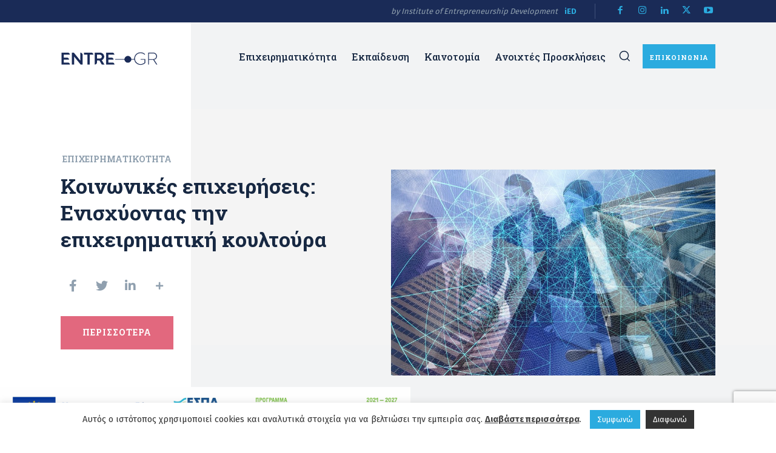

--- FILE ---
content_type: text/html; charset=utf-8
request_url: https://www.google.com/recaptcha/api2/anchor?ar=1&k=6LcND7QUAAAAAAgQALEJ8mmQOE7nfqZua00HGsnM&co=aHR0cHM6Ly9lbnRyZS5ncjo0NDM.&hl=en&v=N67nZn4AqZkNcbeMu4prBgzg&size=invisible&anchor-ms=20000&execute-ms=30000&cb=k1ldh8n0bp3t
body_size: 49145
content:
<!DOCTYPE HTML><html dir="ltr" lang="en"><head><meta http-equiv="Content-Type" content="text/html; charset=UTF-8">
<meta http-equiv="X-UA-Compatible" content="IE=edge">
<title>reCAPTCHA</title>
<style type="text/css">
/* cyrillic-ext */
@font-face {
  font-family: 'Roboto';
  font-style: normal;
  font-weight: 400;
  font-stretch: 100%;
  src: url(//fonts.gstatic.com/s/roboto/v48/KFO7CnqEu92Fr1ME7kSn66aGLdTylUAMa3GUBHMdazTgWw.woff2) format('woff2');
  unicode-range: U+0460-052F, U+1C80-1C8A, U+20B4, U+2DE0-2DFF, U+A640-A69F, U+FE2E-FE2F;
}
/* cyrillic */
@font-face {
  font-family: 'Roboto';
  font-style: normal;
  font-weight: 400;
  font-stretch: 100%;
  src: url(//fonts.gstatic.com/s/roboto/v48/KFO7CnqEu92Fr1ME7kSn66aGLdTylUAMa3iUBHMdazTgWw.woff2) format('woff2');
  unicode-range: U+0301, U+0400-045F, U+0490-0491, U+04B0-04B1, U+2116;
}
/* greek-ext */
@font-face {
  font-family: 'Roboto';
  font-style: normal;
  font-weight: 400;
  font-stretch: 100%;
  src: url(//fonts.gstatic.com/s/roboto/v48/KFO7CnqEu92Fr1ME7kSn66aGLdTylUAMa3CUBHMdazTgWw.woff2) format('woff2');
  unicode-range: U+1F00-1FFF;
}
/* greek */
@font-face {
  font-family: 'Roboto';
  font-style: normal;
  font-weight: 400;
  font-stretch: 100%;
  src: url(//fonts.gstatic.com/s/roboto/v48/KFO7CnqEu92Fr1ME7kSn66aGLdTylUAMa3-UBHMdazTgWw.woff2) format('woff2');
  unicode-range: U+0370-0377, U+037A-037F, U+0384-038A, U+038C, U+038E-03A1, U+03A3-03FF;
}
/* math */
@font-face {
  font-family: 'Roboto';
  font-style: normal;
  font-weight: 400;
  font-stretch: 100%;
  src: url(//fonts.gstatic.com/s/roboto/v48/KFO7CnqEu92Fr1ME7kSn66aGLdTylUAMawCUBHMdazTgWw.woff2) format('woff2');
  unicode-range: U+0302-0303, U+0305, U+0307-0308, U+0310, U+0312, U+0315, U+031A, U+0326-0327, U+032C, U+032F-0330, U+0332-0333, U+0338, U+033A, U+0346, U+034D, U+0391-03A1, U+03A3-03A9, U+03B1-03C9, U+03D1, U+03D5-03D6, U+03F0-03F1, U+03F4-03F5, U+2016-2017, U+2034-2038, U+203C, U+2040, U+2043, U+2047, U+2050, U+2057, U+205F, U+2070-2071, U+2074-208E, U+2090-209C, U+20D0-20DC, U+20E1, U+20E5-20EF, U+2100-2112, U+2114-2115, U+2117-2121, U+2123-214F, U+2190, U+2192, U+2194-21AE, U+21B0-21E5, U+21F1-21F2, U+21F4-2211, U+2213-2214, U+2216-22FF, U+2308-230B, U+2310, U+2319, U+231C-2321, U+2336-237A, U+237C, U+2395, U+239B-23B7, U+23D0, U+23DC-23E1, U+2474-2475, U+25AF, U+25B3, U+25B7, U+25BD, U+25C1, U+25CA, U+25CC, U+25FB, U+266D-266F, U+27C0-27FF, U+2900-2AFF, U+2B0E-2B11, U+2B30-2B4C, U+2BFE, U+3030, U+FF5B, U+FF5D, U+1D400-1D7FF, U+1EE00-1EEFF;
}
/* symbols */
@font-face {
  font-family: 'Roboto';
  font-style: normal;
  font-weight: 400;
  font-stretch: 100%;
  src: url(//fonts.gstatic.com/s/roboto/v48/KFO7CnqEu92Fr1ME7kSn66aGLdTylUAMaxKUBHMdazTgWw.woff2) format('woff2');
  unicode-range: U+0001-000C, U+000E-001F, U+007F-009F, U+20DD-20E0, U+20E2-20E4, U+2150-218F, U+2190, U+2192, U+2194-2199, U+21AF, U+21E6-21F0, U+21F3, U+2218-2219, U+2299, U+22C4-22C6, U+2300-243F, U+2440-244A, U+2460-24FF, U+25A0-27BF, U+2800-28FF, U+2921-2922, U+2981, U+29BF, U+29EB, U+2B00-2BFF, U+4DC0-4DFF, U+FFF9-FFFB, U+10140-1018E, U+10190-1019C, U+101A0, U+101D0-101FD, U+102E0-102FB, U+10E60-10E7E, U+1D2C0-1D2D3, U+1D2E0-1D37F, U+1F000-1F0FF, U+1F100-1F1AD, U+1F1E6-1F1FF, U+1F30D-1F30F, U+1F315, U+1F31C, U+1F31E, U+1F320-1F32C, U+1F336, U+1F378, U+1F37D, U+1F382, U+1F393-1F39F, U+1F3A7-1F3A8, U+1F3AC-1F3AF, U+1F3C2, U+1F3C4-1F3C6, U+1F3CA-1F3CE, U+1F3D4-1F3E0, U+1F3ED, U+1F3F1-1F3F3, U+1F3F5-1F3F7, U+1F408, U+1F415, U+1F41F, U+1F426, U+1F43F, U+1F441-1F442, U+1F444, U+1F446-1F449, U+1F44C-1F44E, U+1F453, U+1F46A, U+1F47D, U+1F4A3, U+1F4B0, U+1F4B3, U+1F4B9, U+1F4BB, U+1F4BF, U+1F4C8-1F4CB, U+1F4D6, U+1F4DA, U+1F4DF, U+1F4E3-1F4E6, U+1F4EA-1F4ED, U+1F4F7, U+1F4F9-1F4FB, U+1F4FD-1F4FE, U+1F503, U+1F507-1F50B, U+1F50D, U+1F512-1F513, U+1F53E-1F54A, U+1F54F-1F5FA, U+1F610, U+1F650-1F67F, U+1F687, U+1F68D, U+1F691, U+1F694, U+1F698, U+1F6AD, U+1F6B2, U+1F6B9-1F6BA, U+1F6BC, U+1F6C6-1F6CF, U+1F6D3-1F6D7, U+1F6E0-1F6EA, U+1F6F0-1F6F3, U+1F6F7-1F6FC, U+1F700-1F7FF, U+1F800-1F80B, U+1F810-1F847, U+1F850-1F859, U+1F860-1F887, U+1F890-1F8AD, U+1F8B0-1F8BB, U+1F8C0-1F8C1, U+1F900-1F90B, U+1F93B, U+1F946, U+1F984, U+1F996, U+1F9E9, U+1FA00-1FA6F, U+1FA70-1FA7C, U+1FA80-1FA89, U+1FA8F-1FAC6, U+1FACE-1FADC, U+1FADF-1FAE9, U+1FAF0-1FAF8, U+1FB00-1FBFF;
}
/* vietnamese */
@font-face {
  font-family: 'Roboto';
  font-style: normal;
  font-weight: 400;
  font-stretch: 100%;
  src: url(//fonts.gstatic.com/s/roboto/v48/KFO7CnqEu92Fr1ME7kSn66aGLdTylUAMa3OUBHMdazTgWw.woff2) format('woff2');
  unicode-range: U+0102-0103, U+0110-0111, U+0128-0129, U+0168-0169, U+01A0-01A1, U+01AF-01B0, U+0300-0301, U+0303-0304, U+0308-0309, U+0323, U+0329, U+1EA0-1EF9, U+20AB;
}
/* latin-ext */
@font-face {
  font-family: 'Roboto';
  font-style: normal;
  font-weight: 400;
  font-stretch: 100%;
  src: url(//fonts.gstatic.com/s/roboto/v48/KFO7CnqEu92Fr1ME7kSn66aGLdTylUAMa3KUBHMdazTgWw.woff2) format('woff2');
  unicode-range: U+0100-02BA, U+02BD-02C5, U+02C7-02CC, U+02CE-02D7, U+02DD-02FF, U+0304, U+0308, U+0329, U+1D00-1DBF, U+1E00-1E9F, U+1EF2-1EFF, U+2020, U+20A0-20AB, U+20AD-20C0, U+2113, U+2C60-2C7F, U+A720-A7FF;
}
/* latin */
@font-face {
  font-family: 'Roboto';
  font-style: normal;
  font-weight: 400;
  font-stretch: 100%;
  src: url(//fonts.gstatic.com/s/roboto/v48/KFO7CnqEu92Fr1ME7kSn66aGLdTylUAMa3yUBHMdazQ.woff2) format('woff2');
  unicode-range: U+0000-00FF, U+0131, U+0152-0153, U+02BB-02BC, U+02C6, U+02DA, U+02DC, U+0304, U+0308, U+0329, U+2000-206F, U+20AC, U+2122, U+2191, U+2193, U+2212, U+2215, U+FEFF, U+FFFD;
}
/* cyrillic-ext */
@font-face {
  font-family: 'Roboto';
  font-style: normal;
  font-weight: 500;
  font-stretch: 100%;
  src: url(//fonts.gstatic.com/s/roboto/v48/KFO7CnqEu92Fr1ME7kSn66aGLdTylUAMa3GUBHMdazTgWw.woff2) format('woff2');
  unicode-range: U+0460-052F, U+1C80-1C8A, U+20B4, U+2DE0-2DFF, U+A640-A69F, U+FE2E-FE2F;
}
/* cyrillic */
@font-face {
  font-family: 'Roboto';
  font-style: normal;
  font-weight: 500;
  font-stretch: 100%;
  src: url(//fonts.gstatic.com/s/roboto/v48/KFO7CnqEu92Fr1ME7kSn66aGLdTylUAMa3iUBHMdazTgWw.woff2) format('woff2');
  unicode-range: U+0301, U+0400-045F, U+0490-0491, U+04B0-04B1, U+2116;
}
/* greek-ext */
@font-face {
  font-family: 'Roboto';
  font-style: normal;
  font-weight: 500;
  font-stretch: 100%;
  src: url(//fonts.gstatic.com/s/roboto/v48/KFO7CnqEu92Fr1ME7kSn66aGLdTylUAMa3CUBHMdazTgWw.woff2) format('woff2');
  unicode-range: U+1F00-1FFF;
}
/* greek */
@font-face {
  font-family: 'Roboto';
  font-style: normal;
  font-weight: 500;
  font-stretch: 100%;
  src: url(//fonts.gstatic.com/s/roboto/v48/KFO7CnqEu92Fr1ME7kSn66aGLdTylUAMa3-UBHMdazTgWw.woff2) format('woff2');
  unicode-range: U+0370-0377, U+037A-037F, U+0384-038A, U+038C, U+038E-03A1, U+03A3-03FF;
}
/* math */
@font-face {
  font-family: 'Roboto';
  font-style: normal;
  font-weight: 500;
  font-stretch: 100%;
  src: url(//fonts.gstatic.com/s/roboto/v48/KFO7CnqEu92Fr1ME7kSn66aGLdTylUAMawCUBHMdazTgWw.woff2) format('woff2');
  unicode-range: U+0302-0303, U+0305, U+0307-0308, U+0310, U+0312, U+0315, U+031A, U+0326-0327, U+032C, U+032F-0330, U+0332-0333, U+0338, U+033A, U+0346, U+034D, U+0391-03A1, U+03A3-03A9, U+03B1-03C9, U+03D1, U+03D5-03D6, U+03F0-03F1, U+03F4-03F5, U+2016-2017, U+2034-2038, U+203C, U+2040, U+2043, U+2047, U+2050, U+2057, U+205F, U+2070-2071, U+2074-208E, U+2090-209C, U+20D0-20DC, U+20E1, U+20E5-20EF, U+2100-2112, U+2114-2115, U+2117-2121, U+2123-214F, U+2190, U+2192, U+2194-21AE, U+21B0-21E5, U+21F1-21F2, U+21F4-2211, U+2213-2214, U+2216-22FF, U+2308-230B, U+2310, U+2319, U+231C-2321, U+2336-237A, U+237C, U+2395, U+239B-23B7, U+23D0, U+23DC-23E1, U+2474-2475, U+25AF, U+25B3, U+25B7, U+25BD, U+25C1, U+25CA, U+25CC, U+25FB, U+266D-266F, U+27C0-27FF, U+2900-2AFF, U+2B0E-2B11, U+2B30-2B4C, U+2BFE, U+3030, U+FF5B, U+FF5D, U+1D400-1D7FF, U+1EE00-1EEFF;
}
/* symbols */
@font-face {
  font-family: 'Roboto';
  font-style: normal;
  font-weight: 500;
  font-stretch: 100%;
  src: url(//fonts.gstatic.com/s/roboto/v48/KFO7CnqEu92Fr1ME7kSn66aGLdTylUAMaxKUBHMdazTgWw.woff2) format('woff2');
  unicode-range: U+0001-000C, U+000E-001F, U+007F-009F, U+20DD-20E0, U+20E2-20E4, U+2150-218F, U+2190, U+2192, U+2194-2199, U+21AF, U+21E6-21F0, U+21F3, U+2218-2219, U+2299, U+22C4-22C6, U+2300-243F, U+2440-244A, U+2460-24FF, U+25A0-27BF, U+2800-28FF, U+2921-2922, U+2981, U+29BF, U+29EB, U+2B00-2BFF, U+4DC0-4DFF, U+FFF9-FFFB, U+10140-1018E, U+10190-1019C, U+101A0, U+101D0-101FD, U+102E0-102FB, U+10E60-10E7E, U+1D2C0-1D2D3, U+1D2E0-1D37F, U+1F000-1F0FF, U+1F100-1F1AD, U+1F1E6-1F1FF, U+1F30D-1F30F, U+1F315, U+1F31C, U+1F31E, U+1F320-1F32C, U+1F336, U+1F378, U+1F37D, U+1F382, U+1F393-1F39F, U+1F3A7-1F3A8, U+1F3AC-1F3AF, U+1F3C2, U+1F3C4-1F3C6, U+1F3CA-1F3CE, U+1F3D4-1F3E0, U+1F3ED, U+1F3F1-1F3F3, U+1F3F5-1F3F7, U+1F408, U+1F415, U+1F41F, U+1F426, U+1F43F, U+1F441-1F442, U+1F444, U+1F446-1F449, U+1F44C-1F44E, U+1F453, U+1F46A, U+1F47D, U+1F4A3, U+1F4B0, U+1F4B3, U+1F4B9, U+1F4BB, U+1F4BF, U+1F4C8-1F4CB, U+1F4D6, U+1F4DA, U+1F4DF, U+1F4E3-1F4E6, U+1F4EA-1F4ED, U+1F4F7, U+1F4F9-1F4FB, U+1F4FD-1F4FE, U+1F503, U+1F507-1F50B, U+1F50D, U+1F512-1F513, U+1F53E-1F54A, U+1F54F-1F5FA, U+1F610, U+1F650-1F67F, U+1F687, U+1F68D, U+1F691, U+1F694, U+1F698, U+1F6AD, U+1F6B2, U+1F6B9-1F6BA, U+1F6BC, U+1F6C6-1F6CF, U+1F6D3-1F6D7, U+1F6E0-1F6EA, U+1F6F0-1F6F3, U+1F6F7-1F6FC, U+1F700-1F7FF, U+1F800-1F80B, U+1F810-1F847, U+1F850-1F859, U+1F860-1F887, U+1F890-1F8AD, U+1F8B0-1F8BB, U+1F8C0-1F8C1, U+1F900-1F90B, U+1F93B, U+1F946, U+1F984, U+1F996, U+1F9E9, U+1FA00-1FA6F, U+1FA70-1FA7C, U+1FA80-1FA89, U+1FA8F-1FAC6, U+1FACE-1FADC, U+1FADF-1FAE9, U+1FAF0-1FAF8, U+1FB00-1FBFF;
}
/* vietnamese */
@font-face {
  font-family: 'Roboto';
  font-style: normal;
  font-weight: 500;
  font-stretch: 100%;
  src: url(//fonts.gstatic.com/s/roboto/v48/KFO7CnqEu92Fr1ME7kSn66aGLdTylUAMa3OUBHMdazTgWw.woff2) format('woff2');
  unicode-range: U+0102-0103, U+0110-0111, U+0128-0129, U+0168-0169, U+01A0-01A1, U+01AF-01B0, U+0300-0301, U+0303-0304, U+0308-0309, U+0323, U+0329, U+1EA0-1EF9, U+20AB;
}
/* latin-ext */
@font-face {
  font-family: 'Roboto';
  font-style: normal;
  font-weight: 500;
  font-stretch: 100%;
  src: url(//fonts.gstatic.com/s/roboto/v48/KFO7CnqEu92Fr1ME7kSn66aGLdTylUAMa3KUBHMdazTgWw.woff2) format('woff2');
  unicode-range: U+0100-02BA, U+02BD-02C5, U+02C7-02CC, U+02CE-02D7, U+02DD-02FF, U+0304, U+0308, U+0329, U+1D00-1DBF, U+1E00-1E9F, U+1EF2-1EFF, U+2020, U+20A0-20AB, U+20AD-20C0, U+2113, U+2C60-2C7F, U+A720-A7FF;
}
/* latin */
@font-face {
  font-family: 'Roboto';
  font-style: normal;
  font-weight: 500;
  font-stretch: 100%;
  src: url(//fonts.gstatic.com/s/roboto/v48/KFO7CnqEu92Fr1ME7kSn66aGLdTylUAMa3yUBHMdazQ.woff2) format('woff2');
  unicode-range: U+0000-00FF, U+0131, U+0152-0153, U+02BB-02BC, U+02C6, U+02DA, U+02DC, U+0304, U+0308, U+0329, U+2000-206F, U+20AC, U+2122, U+2191, U+2193, U+2212, U+2215, U+FEFF, U+FFFD;
}
/* cyrillic-ext */
@font-face {
  font-family: 'Roboto';
  font-style: normal;
  font-weight: 900;
  font-stretch: 100%;
  src: url(//fonts.gstatic.com/s/roboto/v48/KFO7CnqEu92Fr1ME7kSn66aGLdTylUAMa3GUBHMdazTgWw.woff2) format('woff2');
  unicode-range: U+0460-052F, U+1C80-1C8A, U+20B4, U+2DE0-2DFF, U+A640-A69F, U+FE2E-FE2F;
}
/* cyrillic */
@font-face {
  font-family: 'Roboto';
  font-style: normal;
  font-weight: 900;
  font-stretch: 100%;
  src: url(//fonts.gstatic.com/s/roboto/v48/KFO7CnqEu92Fr1ME7kSn66aGLdTylUAMa3iUBHMdazTgWw.woff2) format('woff2');
  unicode-range: U+0301, U+0400-045F, U+0490-0491, U+04B0-04B1, U+2116;
}
/* greek-ext */
@font-face {
  font-family: 'Roboto';
  font-style: normal;
  font-weight: 900;
  font-stretch: 100%;
  src: url(//fonts.gstatic.com/s/roboto/v48/KFO7CnqEu92Fr1ME7kSn66aGLdTylUAMa3CUBHMdazTgWw.woff2) format('woff2');
  unicode-range: U+1F00-1FFF;
}
/* greek */
@font-face {
  font-family: 'Roboto';
  font-style: normal;
  font-weight: 900;
  font-stretch: 100%;
  src: url(//fonts.gstatic.com/s/roboto/v48/KFO7CnqEu92Fr1ME7kSn66aGLdTylUAMa3-UBHMdazTgWw.woff2) format('woff2');
  unicode-range: U+0370-0377, U+037A-037F, U+0384-038A, U+038C, U+038E-03A1, U+03A3-03FF;
}
/* math */
@font-face {
  font-family: 'Roboto';
  font-style: normal;
  font-weight: 900;
  font-stretch: 100%;
  src: url(//fonts.gstatic.com/s/roboto/v48/KFO7CnqEu92Fr1ME7kSn66aGLdTylUAMawCUBHMdazTgWw.woff2) format('woff2');
  unicode-range: U+0302-0303, U+0305, U+0307-0308, U+0310, U+0312, U+0315, U+031A, U+0326-0327, U+032C, U+032F-0330, U+0332-0333, U+0338, U+033A, U+0346, U+034D, U+0391-03A1, U+03A3-03A9, U+03B1-03C9, U+03D1, U+03D5-03D6, U+03F0-03F1, U+03F4-03F5, U+2016-2017, U+2034-2038, U+203C, U+2040, U+2043, U+2047, U+2050, U+2057, U+205F, U+2070-2071, U+2074-208E, U+2090-209C, U+20D0-20DC, U+20E1, U+20E5-20EF, U+2100-2112, U+2114-2115, U+2117-2121, U+2123-214F, U+2190, U+2192, U+2194-21AE, U+21B0-21E5, U+21F1-21F2, U+21F4-2211, U+2213-2214, U+2216-22FF, U+2308-230B, U+2310, U+2319, U+231C-2321, U+2336-237A, U+237C, U+2395, U+239B-23B7, U+23D0, U+23DC-23E1, U+2474-2475, U+25AF, U+25B3, U+25B7, U+25BD, U+25C1, U+25CA, U+25CC, U+25FB, U+266D-266F, U+27C0-27FF, U+2900-2AFF, U+2B0E-2B11, U+2B30-2B4C, U+2BFE, U+3030, U+FF5B, U+FF5D, U+1D400-1D7FF, U+1EE00-1EEFF;
}
/* symbols */
@font-face {
  font-family: 'Roboto';
  font-style: normal;
  font-weight: 900;
  font-stretch: 100%;
  src: url(//fonts.gstatic.com/s/roboto/v48/KFO7CnqEu92Fr1ME7kSn66aGLdTylUAMaxKUBHMdazTgWw.woff2) format('woff2');
  unicode-range: U+0001-000C, U+000E-001F, U+007F-009F, U+20DD-20E0, U+20E2-20E4, U+2150-218F, U+2190, U+2192, U+2194-2199, U+21AF, U+21E6-21F0, U+21F3, U+2218-2219, U+2299, U+22C4-22C6, U+2300-243F, U+2440-244A, U+2460-24FF, U+25A0-27BF, U+2800-28FF, U+2921-2922, U+2981, U+29BF, U+29EB, U+2B00-2BFF, U+4DC0-4DFF, U+FFF9-FFFB, U+10140-1018E, U+10190-1019C, U+101A0, U+101D0-101FD, U+102E0-102FB, U+10E60-10E7E, U+1D2C0-1D2D3, U+1D2E0-1D37F, U+1F000-1F0FF, U+1F100-1F1AD, U+1F1E6-1F1FF, U+1F30D-1F30F, U+1F315, U+1F31C, U+1F31E, U+1F320-1F32C, U+1F336, U+1F378, U+1F37D, U+1F382, U+1F393-1F39F, U+1F3A7-1F3A8, U+1F3AC-1F3AF, U+1F3C2, U+1F3C4-1F3C6, U+1F3CA-1F3CE, U+1F3D4-1F3E0, U+1F3ED, U+1F3F1-1F3F3, U+1F3F5-1F3F7, U+1F408, U+1F415, U+1F41F, U+1F426, U+1F43F, U+1F441-1F442, U+1F444, U+1F446-1F449, U+1F44C-1F44E, U+1F453, U+1F46A, U+1F47D, U+1F4A3, U+1F4B0, U+1F4B3, U+1F4B9, U+1F4BB, U+1F4BF, U+1F4C8-1F4CB, U+1F4D6, U+1F4DA, U+1F4DF, U+1F4E3-1F4E6, U+1F4EA-1F4ED, U+1F4F7, U+1F4F9-1F4FB, U+1F4FD-1F4FE, U+1F503, U+1F507-1F50B, U+1F50D, U+1F512-1F513, U+1F53E-1F54A, U+1F54F-1F5FA, U+1F610, U+1F650-1F67F, U+1F687, U+1F68D, U+1F691, U+1F694, U+1F698, U+1F6AD, U+1F6B2, U+1F6B9-1F6BA, U+1F6BC, U+1F6C6-1F6CF, U+1F6D3-1F6D7, U+1F6E0-1F6EA, U+1F6F0-1F6F3, U+1F6F7-1F6FC, U+1F700-1F7FF, U+1F800-1F80B, U+1F810-1F847, U+1F850-1F859, U+1F860-1F887, U+1F890-1F8AD, U+1F8B0-1F8BB, U+1F8C0-1F8C1, U+1F900-1F90B, U+1F93B, U+1F946, U+1F984, U+1F996, U+1F9E9, U+1FA00-1FA6F, U+1FA70-1FA7C, U+1FA80-1FA89, U+1FA8F-1FAC6, U+1FACE-1FADC, U+1FADF-1FAE9, U+1FAF0-1FAF8, U+1FB00-1FBFF;
}
/* vietnamese */
@font-face {
  font-family: 'Roboto';
  font-style: normal;
  font-weight: 900;
  font-stretch: 100%;
  src: url(//fonts.gstatic.com/s/roboto/v48/KFO7CnqEu92Fr1ME7kSn66aGLdTylUAMa3OUBHMdazTgWw.woff2) format('woff2');
  unicode-range: U+0102-0103, U+0110-0111, U+0128-0129, U+0168-0169, U+01A0-01A1, U+01AF-01B0, U+0300-0301, U+0303-0304, U+0308-0309, U+0323, U+0329, U+1EA0-1EF9, U+20AB;
}
/* latin-ext */
@font-face {
  font-family: 'Roboto';
  font-style: normal;
  font-weight: 900;
  font-stretch: 100%;
  src: url(//fonts.gstatic.com/s/roboto/v48/KFO7CnqEu92Fr1ME7kSn66aGLdTylUAMa3KUBHMdazTgWw.woff2) format('woff2');
  unicode-range: U+0100-02BA, U+02BD-02C5, U+02C7-02CC, U+02CE-02D7, U+02DD-02FF, U+0304, U+0308, U+0329, U+1D00-1DBF, U+1E00-1E9F, U+1EF2-1EFF, U+2020, U+20A0-20AB, U+20AD-20C0, U+2113, U+2C60-2C7F, U+A720-A7FF;
}
/* latin */
@font-face {
  font-family: 'Roboto';
  font-style: normal;
  font-weight: 900;
  font-stretch: 100%;
  src: url(//fonts.gstatic.com/s/roboto/v48/KFO7CnqEu92Fr1ME7kSn66aGLdTylUAMa3yUBHMdazQ.woff2) format('woff2');
  unicode-range: U+0000-00FF, U+0131, U+0152-0153, U+02BB-02BC, U+02C6, U+02DA, U+02DC, U+0304, U+0308, U+0329, U+2000-206F, U+20AC, U+2122, U+2191, U+2193, U+2212, U+2215, U+FEFF, U+FFFD;
}

</style>
<link rel="stylesheet" type="text/css" href="https://www.gstatic.com/recaptcha/releases/N67nZn4AqZkNcbeMu4prBgzg/styles__ltr.css">
<script nonce="4BTk1n9mkXw_L5i34FMGgg" type="text/javascript">window['__recaptcha_api'] = 'https://www.google.com/recaptcha/api2/';</script>
<script type="text/javascript" src="https://www.gstatic.com/recaptcha/releases/N67nZn4AqZkNcbeMu4prBgzg/recaptcha__en.js" nonce="4BTk1n9mkXw_L5i34FMGgg">
      
    </script></head>
<body><div id="rc-anchor-alert" class="rc-anchor-alert"></div>
<input type="hidden" id="recaptcha-token" value="[base64]">
<script type="text/javascript" nonce="4BTk1n9mkXw_L5i34FMGgg">
      recaptcha.anchor.Main.init("[\x22ainput\x22,[\x22bgdata\x22,\x22\x22,\[base64]/[base64]/[base64]/ZyhXLGgpOnEoW04sMjEsbF0sVywwKSxoKSxmYWxzZSxmYWxzZSl9Y2F0Y2goayl7RygzNTgsVyk/[base64]/[base64]/[base64]/[base64]/[base64]/[base64]/[base64]/bmV3IEJbT10oRFswXSk6dz09Mj9uZXcgQltPXShEWzBdLERbMV0pOnc9PTM/bmV3IEJbT10oRFswXSxEWzFdLERbMl0pOnc9PTQ/[base64]/[base64]/[base64]/[base64]/[base64]\\u003d\x22,\[base64]\\u003d\\u003d\x22,\x22wpbDnsK7wpXDksKAwrXClx9uNxzDlMOIfcKmHkl3woJfwq/[base64]/DhcKYw4YhXwpHwoJSEgjCqy7Chy3ChBlYw5ANXsKUwrPDohp5wqF0OUfDlTrCl8KQDVFzw4InVMKhwrg0RMKRw7U4B13CtWDDvBBxwo3DqMKow40iw4d9DhXDrMOTw6/DsxM4woDCkD/[base64]/GcK8OyUjwrsVVcO1w40jQsO1w5l3w6s0CAbDqcO+w7JDG8Kkw7p5U8OJSwbCnVXCqkjCmhrCjhPCgTtrS8O9bcOow6gtORgNJMKkwrjCkAwrU8KCw590DcKNDcOFwp4Swpc9wqQkw4fDt0TClMO9eMKCMMO2Bi/Di8KrwqRdMlbDg35rw6dUw4LDhXEBw6IaUVVOZ3nClyAdP8KTJMKGw4JqQ8Ouw5XCgMOIwqETIwbCl8Kow4rDncKRc8K4CypgLmMEwqoZw7cjw6ViwrzCpQ/CvMKfw5c8wqZ0I8O5Kw3CvSdMwrrCiMOswo3CgQjCp0UQS8KnYMKMAMOJd8KROF/Cngc7Ays+QFzDjhtnwrbCjsOkS8KDw6oAbsOGNsKpNcKnTlhLeyRPPD/DsHI3woRpw6vDi3Fqf8Kew63DpcOBEMKMw4xBIXUXOcOuwqvChBrDsiDClMOmamdRwqouwqJ3ecK6Ti7ChsOzw6DCgSXCg25kw4fDoW3DlSrClzFRwr/DvsOmwrkIw40LecKGFGTCq8KOE8O/wo3Dpx00wp/DrsKhJSkSUMOVJGgcZMOda1DDs8KNw5XDuHVQOykQw5rCjsOKw7Bwwr3Don7CsSZfw5jCvgdEwrYWQjYBcEvCvMKhw4/[base64]/Dp1LCl8OHJsOiAS7CjHZ3QsKaR8KkwonCnVltUMOiwr/CksKOw6XDjgtyw5RFG8KGw7oiBkrDkzULHER9w6w0wo8zPsOcHzhYQMKlfG/[base64]/CmFh/dXXDpT3Cu8KzGMOuShIxw6ELXTnCtGBuwrcAw6XCrcKqHRPCi2/DrMKtc8K/X8OCw4kxd8O4AcKScRXDlzd2B8O0wr3Cq30+w7vDtcOKXsKaUMKdJ1BTw4xpw6Bzw5ZYLyMcWxDCszbDj8OXDSkQw6TCsMOtwrXCiRFUwpFpwojDqiHDrDwAw5jCqcODFMO+G8Krw51PFsK2wpULwq7Cr8KtTCMYe8OtC8K8w5DCkns7w40owpnCsW/Dmk5rVcKiw588wpkqBlvDvcODYWTDoj58YMKBHlzDq2PCk1nCgwpQGMOZKcOvw5vDu8Knw57DvMO/[base64]/DgQdwZcOMwp5gLGvDu8OIFR/DpsKIOwZCW3jClnHCmEIzw7wWdMKfDcO4w7fCiMKkOEjDtMOlwrDDhcK7w4Jjw79cMsKlwr/CssKmw6vDlmLCuMKFCCJ7Y2LDtMObwpAaAQIywq/DklVWbMKKw5U8a8KGYGXCkx/Ch0LDnGcrJRvDicOTwpRNF8O9FB3CgcKyP2J4wqjDlMK+wr7Dqm/DjVxCw6EDUcKFFsOnYRsswq3Cgw3DosObAF/DhEZlwpDDkcKkwqUjIsOPV1bCu8Klb1bCnFFIYsOmC8K9woLDtcKMSMK4HMOzHXQlwrTCvMKEwr3DnMKkGQrDi8OUw7JoCcK7w7bDjMKsw7JrOCDCpMKvJBURWS/DnMOpw63CpMKZaHMGUMOhCsONwrAhwo0zb1fDlcOBwoMKwo7CqW/DnHPDk8KkaMKITTYTJ8OUwq9VwrzDujDDvcOWUsO2cSzDocO8VcKrw5ILfD40HWxQasO1eHLCtsOBQ8Onw4DDn8OOL8O2w5NIwq3DkcKmw6U0w7IrFcOIBgdTw5RvdMOCw6lLwq8xwrjDrcKTwr/CqiLCosKsc8KgOlZBVUkuG8OPZcK+w4xnw4zCvMKAwrLCvMOXw7PCm2kKACskR3Roc14/w7TCtMOaCcOTCWPCskfDjcOxwonDkiDDvMKJwrd/LSHDpgwywq10fsKlwrkawow6OEjDncKGCsOpw7wQQR8DwpXDtcOvOFPCucKhw7TCngrDtsKFW3ctwpEVw6Uya8KQwokBSUbDnzRVw586b8OdUF/[base64]/DtcOcM8Obw6nDrMK4ahc2e8KVw6XDo2tew57DjmDDlcKbBF3DqVNqE086w4LDsXvCkcK7wpLDulNywqkFw6p5wo8eaV3DgivDpMKcw53Dk8KLQsKATns7PSrDj8OOBxPDmwgowq/Cli1/[base64]/CmsO2wqQTVlLCuF12MlnDjcK9S8KfegZhw5YMf8K6dcOJwpzCrcO0DyjDlcKhwpbDgRtvwqTCg8ODHsODTcOCIGPCiMOZVMKAQk4cw7ZMwq7ClsO5AMOfOcOcwrHCsh/CgHkow5PDsDPCrCtEwpTChgBTw7BuBz4Ew5o+wrhMOh/[base64]/DvQfDnFsiFRwfe03DgMKHwpJEUGEgw7DClMKywrDCoCHCqcO0WGMTwp3DsEJ+NsKcwrDCpsOFTMOeJcONwp/[base64]/DoMOUdMOXOcKJwq3CqFwGw49mwpA4KsKvwpFJwp7DvXfDmsKbC2zDsiUWYMOcPHLDhBYQFlhLa8KXwqjCrsOLw7ZSBmXClMKMTR9Uwq5CNUfCnFXCg8KtHcKefMOCH8KnwqjCtVfDv3fCjsOTw4dpw7MnMcO5wrvDtTLCnXXCpE3CvlzClw/CoH/Ch3wVdgTCuzomNhJFasOyOQvDiMKKwonDgMKRw4N6w6Qqw5jDlWPCvkFebMKxGBtsdwPCqMOyCBjCvMOMwrLDuABvDkPDlMKRwrpLScKpwrUrwpsqAMOCaD4lHcOfw5dXWGJEwrY3YcOPwrIvwoA/PsKvWyrDrcOvw50zw7XCiMOUMMK6wplIasKMFAbDuVLDkhvCs1t3w4QzfwxcHhXDnQ4KGMOowpJjw5jCocKMwqnCvQsCLcKJVsO5ZHllE8Ocw44uw7LCmDJIwpAwwoNYwrrCmh1LAg57AsOJwrHCrDbCt8KxwrbChjPChX/DhFk6wp/DgxhxwrnDlDctdMOuFWQ/MsOkAMKNWSTDtcKXTcOOwr7DosOBIi5lw7deNjBuwqZ2w6zCj8KIw7/DrTHDhsKaw7JJUcO+bV/CjsOrQGVzwpbCuEDCgsKVOMKZYndZFRvCocOrw67DlzXCuQnDscOswpACDsOKwpfCvSfCvSoTwptPMcKzw5HClcKBw7nChcONRiLDtcKfGxPCmDkFGsKtw4ErNE5+Djg3w6RRw6YARlUVwp3DnsOxS3DClSRDbMOHUwHDqMKVdMKGwo0xMCbDh8K3Wg/DpMKKHRhracOjScKENMKLwojCvsOPwo0sW8OGA8KXw4AbaRDDpcKgIAHCkHhxwpAIw4J8MWvCh0lcwpoXagTCsSfCs8OBwo04w6RnQ8KRCMKWFcOHdcOGw5DDhcO+w53Co0wDw55kCm1oFSc5H8K4bcKsA8KyUsO5UAUKwrgxwpPChMObBsO/[base64]/CimDDn3BmwpTDosKZTwnClyFyeMOjecKMw7jCiwhkw7FVw4XCnBBkJcOWwrTCqsO3wr/DocKDwrFTIMKfwp4Awo3DqzR+f2ULCMKQwrHDhsOOw4HCvsOONX0meFl9JMK2wrlvwrFwwojDsMOPw5jCgUNYwoVowr7DqMKAw4/CgsK1NRIXwqQ/OTZjwrnDmSJFwqQLwpnDocOuw6NBB1ZrccOow7MmwoE4GW5TI8OYw5gvTW8tay7CizPDpSoFwozCvGfDq8O3BW1rYsKWwr7DmznCoiEdCxbDpcO2wpcwwpt+NcK0w7XDu8KfwrDDj8ObwrbCq8KNGMOHw5HCtQ/CvsKDwrESI8KzG1gpwpHDj8OxwojCpgbDhT5yw7/DvwoTw4F8w6LDmcOGMwnCksOrw4RSwpXCo2AdGTrCsnfCs8KDwqrCuMKdNMKbw75IPMOhw67CqcOcABHCjHHClm4QwrfDjBXDvsKDWCgFAUvClsOAaMOifRrCvjHCucOzwrM6wrnCoSPDlXFVw4nDuGLCshjDjsOKdsK/[base64]/CnzjDnMKkw4gBwohtwrEwT3LDnWgAw7/CjETDg8KOdcK6wo46wozCvcKkZcOiPsKZwrFgXGnClgVVBsKeVcOdKMKmwqk+OWPCgcOAE8Kzw5vCpcO6wpk2Iz59w4DCiMKvCcOww48BWUDDsiDCocOeQ8OcLU0tw5fDh8KGw68kRcO1wpBsKsO2wolvLMKkw6FleMKZexgZwp9jw4/Cv8KiwoPCpsK0e8KIwo/CjgxQw7/CoinCssKca8OscMOfwolAVsKHBMKWw5EpTcO1w6fDi8KPbX8Lw75QEMOCwqdnw4xCwpnCjBXCl3/DusKhwrvCu8OUwqTConzDicKkw5XCnsK0WcOARzVeHnA0BAPClgd6wqHCoSHCv8OzW1ILesK8DRPCpBLDin/DhMO1a8KPTzbCscKqWzLDncO/HsObNnfCtVXCuV7DlDc7a8KfwrVkw73DgsK2w5nDnVbCqEljDQJXanFZU8K0Ih1+w7/Dj8KVFAMYBMOxCQVHwrfCsMO/wrtqw6/DhXLDsCrCgMKFBEXDoEwiQ2R2egtqw4ZXw5TCpibDusObwqnCrQw/[base64]/DgyjCujhwwqnClMKQw7/Dgx8MFktuwpVQSMKRwrkqwp3DgjDDqCPDhEoDchfCvMKHw6bDlMODcyjDvlLCmEPDpwLCj8KQSsK/BsOZwohLT8Kkw6tlN8KVwqU1d8OLw4Z1c1Z7d3rCmsOUPzPDky/DhnjDuDzCo3lzEcOXfCwOwp7CuMKiwpQ9woRwP8KhWRXDm33CjcKIw7owQ0XDvMOowooTVMOvwojDrsOjTsOIwrbCnxMuwrXDhVpdLcO0wpPCu8OlPMKSDMOIw4kEW8KYw5NZZMOEwrnDjX/CscKPNhzCkMKXQsOYE8O8w57DoMOrYiHDqcOPwprCrMOQXMKawq/[base64]/DnTpgwpnCisKnw5YIw7PDg8KxUsOUcnDDn2nCnsOow6XCs0Iywo/Dk8OTwqfDujYBwoV6w5ETc8KGDMK/woDDkUlFw60wwrbDiBUAwq7DqMKnXgPDisOQGcOhC0YVJXXCiyV8w6LDjsOfUcOLwoDCi8ONBCAgw5hNwpE9XMOVO8KmNCQkBsKCVkNowoI+EMO0wp/[base64]/JsKBw6XCriLDuMOWw53Dp1geGiBIw4jDnMKNNMOdPcKgw4YbwrvCisKtVMOjwrE7wqvDnxMRABggw5zCr3p2IcO7w65Rwq3DgsOwNwBEccOzP3TCnGzDisOBMMKLAR/DusOxwr3DgxjCtcKkVRgkwqtDTQTCq0AewqVeNsKewo5SJMO7RzTCtmdAwoISw6vDnT1lwoBeBMOEVFfCmwrCvXZ3G0JLwppWwp/ClWpMwopfw751WynCmcKMHMOUwprCtU82RiRtFjzDiMO7w57DssK3wrZ/ScO5Mk9wwp/DjBdOw6bDocK+SSHDusKswooRHV3CjT5qw641w4DCkAk2F8OSPUkvw6lfAcKdwqtfw59LW8Obd8Obw619PhbDpETCh8K6KcKDJsKeM8KVworClcKpwpxhw7DDvVoCw6jDghPDqzZDw7QJKcK+KBrCq8K/wrDDrMO3ZcKtcsOPO1A4w5Fmwrk6PMOow4HDk03Dnz1VFsKIOsKbworCvMK2wpjChMOqwprClsKnVsOLBCwABcKHfUXDp8ONw7EOWRYwBHfCgMKUw5/DgHdtw41fw44uYBnDn8OLworDncKawrpPLcKAwqvDjG3CpsKMGjU9w4TDp25YIMOzw64jw7gySMK1WAlSHXtmw4NrwrzCmAMsw5jCvcOCBjrDl8O9w6vDgMO8w53DosK9w5d/w4VEw7jDvXpmwqvDh1lHw73DlcO/wpNiw5/ChxEjwq/CnT/Cm8KVw5BVw4sHX8O+AzB5wq3DhQrCqC/DsULDp2nCpsKZJVtzwoE/w6nCrDPCr8Oww7EswpxwEMO6wp/DvMKWwrLCrRIcwoPDp8OdLygjwq/CiChcRkJSw4jCsUlIFjfCmHvClDbDmsK/wqHDk0bCsmbDgMOGNV91wrjDtcKzwrbDnMOUV8OBwq42FTTDsyYowqDDlFAye8KaV8KndB/CuMK7CMOgVMKTwqxpw7rCn2/Ch8KjVsOvY8OEwq4GH8Ohwqp/wqXDhMOiUVMlNcKGw5JtVMKdLT/DrMOtwowOPsO/w6TDnwbClhphwqJxwqckRsKoYsKiAyfDo11aW8KqwrTDgcK/w6jCo8Kdw7vCmHbCiW7CucOhwqzCosKBw7PDgxXDm8KGN8KaaWHDn8ONwofDqcOhw5vDmMODw7cjbMKVwpFfTgYkwoQXwqxHJcKSwovDkWvDjsKiw4bCvcO/O3xwwqIzwr7CksKtwo8VNcKNHkLDgcOUwqbCsMKFwpDDkzvCgwfCvsKAw6nDqsOPwo4gwoBoBcO7wqYnwrdLFMO5wrkLccKQw5lpVsKZw69Gw5lpw5PCvADDqQjCkzPCscOtFcK/w4pbwpjCqcKnLMOSHGNWIcOsAggsSMK5HcOPGMKvOMO2wrbCtE3Cg8KtwofDmwrDhXgBcD/DlQkYw5o3w6AlwofDlATDihPDpcOIMMOpwqxswpHDscK7w7/DrktHSMKbZsKgwrTCksKhPRNGFl3Ck142wojDpkFqw7rDo2DCrVFNw7MWEQbCs8OMwoUiw5fDqkxrOsK6HMONMMOldicEM8K6eMObw4pvUCPDjGXCk8OfRnMbOgJGwpkCJsKcw5tCw4HCl292w5DDliHDgMOrw4nDry/DuT/DrhtUwrTDozgsb8OZP3jDlSfCtcKlw7ADOQ1Ww4UtLcOtYsKzHjkNCxLDg1vCrsKCW8O5MsOYB3jCkcKaScKZQnvCiS3Cu8K+M8OYwoTDhmQoDB8hwr/DnsKkw5LDm8OPw5bCgsKIWCRww4fDu3DDkMOPwpUuSE/CqcOiZhhPwr7DlMKCw4ADw5/[base64]/DoMOzw7wewpQkw6YTZ8KRTAV1wpDCl8OAw7XCkcOmwoXDrG3Chl3DnsOtwp1uwojCncK3CsKqwopTQMOGw6bClgIhHcO9wqA8wqkCwpjDs8KpwpBuCMKRacK2wpzDpxzClWrCikd/QT4xGnDCusOMHcO1A29NLG3DiSxmPigew6EZdlbDrzMpGBvDrAl1wp98wqpzOcOuS8OXwovDhcOZXsK/w4k9GXUEXcKVw6TDu8OswqwewpRlwo7Cs8KiGsOKw4cJYcKewrFdw6jCqsOHwo1ZI8KaDcOTRMO9wphxw6tpw41xwrTCjm83w4XCpcKPw5dDM8K0AAvCqsK0c3/Cix7DscODwpvDoAVww7HCg8O5Z8OsRsO4wpU2SVNew63DkcOxwpZKNFXDscKywpnCpX1sw47CtsO1Cw3DssO1VD/Cs8ONaSPCo1FAwrPDtgTCmnBOw704Q8K5GB5cw5/CssOSw5bDvsKMwrbDmEpkbMOdw7PDqsOABWRMwoXCt0ZUwprDk2FfwoTCgcO4FT/[base64]/aSDCqm4eXCk8wqdSc8OtegwGeijDicOAw5guw6Zgw5fDvyTDg2LDoMKbwrfCq8K7wqBwDMO+fsKpKkBTE8K/w4HCmxRXL3rDtcKZHXnCqsKUwrMIw4DCsjPCr1nCuhTCs3XCgcOAZ8KGUsO3PcOLKMKTSFgRw4Mxwo1QX8OqHcKNHyIYw4/CmMK5wqPDvTdtw6cZw4nCvMK1wqwIasO1w4XDpRjCkF7DlcKhw6p2R8K0wqYOw5TDl8KZwpbCh1DCvDIMJcO1wrJAfMKXP8KUTgRMR0N+w4zDm8KcTkwTZMOgwrpTwo4/w5UdFTFLGwIOAcKXecOIwrbDocKzwrrCnV7DkcOIMMKcB8K/P8Ktw6HDhMKcw57CgjDCixM+MFJIdnTDlMObZ8O9NsKRAsKywpAgAlJeWEvChxvDr35cwpnDhFw9dMKDwpnDs8KrwqRDw7BFwqHDj8K6wpTCmsOhMcK+wpXDtsOuwq0ZShnCi8Osw5HDvMOabkjDpsOHwr3DvMK/IADDjzcOwoxtF8KMwrfCgiJow4MNXsOnV1wYR1FIwrvDlAYLL8ONUMKxDUIbWUNlNcOMw67CrcKzV8KDICBFMX/CvgQUcz/Cg8Kmwo3Do2zDr3/DuMO6wofCrQDDqzLCp8OTOcKfEsKlwojChsOKP8KsZMO+wp/CvwnChAPCsQEww4bCucK1Kix9wo/[base64]/Dt2fDj2BaYsKcYXd/N3wifcKlB8OEw4PCrgnCjMKnw55hwrfCgTLDtsOIBMKTJcKKdWlGSzsdwqEOMWfCrsK8D01pw4HCsE9Nf8ObR2PDsAHDtGslBsOHHyjDgsKXwr3CnHIIw5fDggQvOsOMJH8eX1LDvsKzwrlVXQ/[base64]/DisOeJsOMBcKwwp8wPcOnw47DrsO0XTFfw7PCgy9lSBVkw4XCn8OSOcKwKAvCqghgwpp9ZW/Ci8O7w4EVeD9aEsOZwpQVSMKmLcKEwr02w5pbVgHCqgkFw53DscOqbVo/wqUhwpEfF8KMw73Cny7Cl8Oxd8O7woLChDJcFTTDgsOAwo/[base64]/YTQqbsKNCzrDmxPDlnnCisK3DcKBwoLDssKhS3/CnsO6w5VnJcK9w7XDvmLCgsKSbH7Dr2nCsSHCqUrDkcONwqsNwqzComnDhB0gw6kHw7JydsKPQsOEwq0uw7krw6zDjU/DrzINw5vDu3rCjFbDqGgZwprCoMOlw6RVZV7Coy7Ch8Kdw5gXwonCosKgwrTCsxvCp8OgwpbCscO0w5QHVS7Cs3rCuyUaPB/Dqk4jwo4Pw4/[base64]/[base64]/ciDCrDc8JGXDpDbCusOQwrzDu8OtDmzCqAo8wqLDmxU6woLCvsKNwqxGwr7DlDNSVTrDkMOiw6VfEcOZwrDDol7DoMO6fhvCqFdFwrjCtcKdwocEwpwGE8OFFEd3bsKKwqkhZsOHRMORwo/CjcOJw7/Dlj9JJsKPQcKieBvCr3plwp4MwqwFTcKswqfCqDXDtT9aFMOwU8Kjw7pIEXQ1X3sIb8OHwqTDih7DvMKWwr/Cui49ByUfRzZNwqYVwp3DtSpxwqDDnkvDtVfDqcKaD8OQEMORwpNPOn/DosKVeQvDhsOgwoDCjxvDp0I+wpbCjhEIwqDDkhLDt8OIw6xEw43Cl8OewpUZwq4OwqsIwrYNI8OpE8OQIRLDj8OnOwUFb8KvwpUcw4/DvTjClRZKwrzCkcOzwqk6XMK7MSbDg8OvbMKBQCbDunLDgMK5aSNFJDDDvsOJZULDhcOqwrfDnBfCjkHDgMKBwoZxKyZRC8OGf3J9w5kmw7dmWsKPw49vVX3DhsO/w5/DscK5fsObwoFqWDnCp2rCt8KbYsOzw7rDo8KAwrzChcOjwrXDrlpqwpBcXW7ChBdyRGjDnBjDqMKgw6LDg1EUwrpew40bwqA/[base64]/[base64]/ClMKOw65qwrB9AVtZDkXCvALCoHzDoF/ChsKjQMOVSMKgOU/DmcKJeybDhlFlUwDCosKMN8Krwp1JKQ4EdsOiMMKVwroxCcKUw5XDgBUPOg3Dr0BNw7RPwrfCgQ/[base64]/[base64]/Cl8OracKaGsOtfmdYwqPDsy19worCqDQNZcOIw5MQH3kywqTDnMOPK8KPAxIhcHPDr8KWw5hmw4HDhjTCoFjCmB7DvmF1woLDsMOew58XC8Ouw4vChsKcw6kSXMOuwovCusKjc8OPZsK8w5h9GilgwqrDlFrDvsOaQMODw6IewrZcJMOELcKfwqhkwpszaA/DvBsuw4jCiV0Bw5AuBwvCgMK7w47CvEHCiDp4YMOkW3jCpMOCwrvCi8O5wprCt0IfO8KWw5godS7CosOOwpg0DBctw43CksKAF8OFw6Raaw7CjsKCwrsdw4AWU8Kew7/[base64]/dxvDh2oeZMKcwpTCvMOJwogfZVPDmj/Dv8OFV3zDuRBNGcOXPl7CnMORWcOvQsKowoJ9YsOAw6XDvsKNw4LDqDhpFiXDlx8Zw5Blw7c9YMKfw6fCosKFw6Qiw7nCmiYHwpjCrsKlwrPDl3AgwqJkwrNAM8Kkw4/CjgDCiGzCi8OdRMKLw4HDqMO/E8O/wrXCh8O1wp84w6RqV1XDusKMEz9Dwr/[base64]/Dk8O+ZCApEA/[base64]/Dr8OGOWdQwq82w7DDtSlsw4rCu1hcTVLCrCAGPsKxw7/DmVlFKcOZaBE/FcO8OyQPw5LCvcKHJxPDvsO1wqfDsQ8OwrLDgsOsw4kVw7TCpsKHNcOIC3lxwovDqi7Dh11qwpnCkQ55wqXDvsKdcUozHsORCz9hdnDDgcKBccKDwrLDgMKmf1A/wqFCAcKMTcOOI8OnPMONOsOiwqPDsMOYLHnChxQ4w6LCjsKuaMKew619w4TDrsOXIz50YsOSw5nCucO7ZRY8esKuwo1lwpDDo23CiMOKwp1ZEcKrZsO7AcKLwq3CvsO3djFewo4cw4EAwqPCon/CsMKhKMONw4vDlCIFwoFFwq1hwohWwoLCv0zCv0nCv2wNw6HCo8ONwoHDrl7Ct8Obw5rDgFfDlz7CgT/[base64]/DnDARcTlLQz9vb2Nkw7rCm2huBMOgYsKKBSQRbsKaw7jCmxdwdmDCoyxET1EZFmHDjCLDkBbCpC/Cl8KfD8OoYcK7CcKlF8O+YlwKPzlEfcKePnkYw6jCvcOATsKhwqtSw5s4w5XDhsOEwo4cwpDDo3rCssKvMMKlwrokJhApJzrDvBYPAxzDtC3Cu2skwrkXw4/CgxE8aMKGOsOdUcOlw4XDpXJQBV3CgMOBwoc3w6QJwo/[base64]/DtTZiwoIkwr5dw4pbFkbCgSAuw4XCtMKxYsOBHmLCncK/woBtw7LDoRl9wppQByXCnFvCnz5SwqEewrlew4FVQCXCjcOvw5NnEzdIWQkYbFk2cMKVQV8Kw4UOwqjCr8OVwqtKJkFkw7AxAigowr3DicOofXLCrlZnMcKFSHduJcOEw5rDnMOxwqQZOsK7WlswMsK0JcKewrhsDcKDYz3DucKgwp/Dj8O4HMOWSTPCmsKNw4nCoiHDp8KmwqB3w74Kw5zDnMK/w6lNKwwzQcKdw74cw63Dji8MwqAqb8Oww7ggwoAhD8OWecKtw4bDmMK2YMKXwqIhw6XDosKFGhgKLcKZIyrCt8Ocwqxlw4xpwowBw7TDisOgfsONw7zClMK1wpUdMn/Dk8KhwpfCrcOWOCJCw4nCtMKhSlTCvsOPw5vDuMOvw67DtcOrw6UowpjCuMKMbMO5P8OXGhDDj37CicKmYA7Cl8OQwobDqsOnE30CNHwjw5hLwrp7w7VJwot3GU3CkmjDrT3CmkMbW8OMMng+wpcwwrDDnS7Dt8OXwq9jV8KETyTCgkPCmcKeXgjCgG/ClyYzScO3ZXwjXVHDlcOaw4ciwqMsUcOCw53ClkTDn8Obw59yw7nCvGXCpjIzdE/Cl18IYsK8O8KlBcOpcsOtHsOCS3zDmcKpPsOpwoHCjMK9P8Oyw7ZvCFDChHLDjiDCmcOFw7F1AU7CgWjCiVt1wplEw7Rbw4tAYHFww6kAM8O9w7t2woZVP3XCv8OMwqjDhcOXw6Y+bxrDhSxuRsO3SMO4wohQwqTCk8OzDcOzw7HCsmbDuR/[base64]/DqWthw6rDusOTw4vDkU/[base64]/w67Dn8KRw6FER2HCgsOew69cAsOgVW7Cs8ObHxzCoic6dsOSMmDDrRoeCsKnSsK9XcOwWUsMAhQcw7TCjnkkwphOJ8O/wpvDisO3w6pOw7RhwrbCuMOYesOIw4JtWT/DosO0AMOGwr46w6s3w4LDhsOrwoEzwrTDqcKOw6Jhw4LDkcK/wo/CqMKmw7VGHGfDlcOEW8OHwpHDqmFGwqDDpVd4w4Ehw5wvIsKvw6pAw7N1wq7CtRFfw5XCtMOfcGHCgRcJKDALw7EOPcKjRhIpw6hqw53DhcOsAsKdRsO1Rx/DhsK1aSnCisKzOG8VGcOlw7DDnirDlGMUOMKUMkzCs8KxXhUTY8Kdw6TDgMOCPWVhwoDDhTXDtMK3wrzDnsOQw7w/wpDCuDg4w55QwoNiw6Fieg7CgcKmwqEWwp1XGAUqw7MbEcOvw7rDigd6AsOIW8K/KMK9w63DtcO4AsOsMMO2wpXDuRnDoUzCiGLCmcKSwpjChMK0EVrDtnpAfcOYwqvCg3JifgNjdl1EJcOcwqBXMDIuKGhaw7Uew5M9wrVYN8KKw5kwKMOuwq45wrvDrsOEAnspPQHCqg0fw7rClMKiBWddwoJPBsO6w6bCmwfDrQsiw7YfMsOGRcOXODLCvgfDiMK9w4/DkMKhREI4QlwDw5USw5B4w63DoMOTelbCocK4w5lPGQUkw5Zww47Ct8O/w5gORMOywpDDhGPCgQwYe8OIwrB6EsO9Wk3DhcObwqlzwr3DjsK8QAXDrMOjwrMsw7wBw5/CtSgzO8K9FDpKQ1rCvMK2LwEOw4DDgsKiHsOiw5/DqBY2BMKQS8Obw6PCnl4HQGrCqxVTQsKAOsKyw791LQfClsOOSTgrcTB3ZB55CMOnFTLDhy3Dkn8rwoXDrGgvw6dywqnDlzjDrikgV1zDpMKtQELDjCoIw5PDt2HCjMKZcMOgOwhZw6HDlFPCtlR5wpvCncKIDcKWOsKQwpHDqcOKJVRPGx/CsMOPImjDrMKPB8OZcMKMEH7DumR2w5HDrjHCtgDDnDUcwqXDlcKjwpHDnEt7QMOYw5EALQdfwrRXw78JLMOYw7slwq9SLW9TwrtrQsKYw7LDssOcw4AsBcOIw5/DisOYwpIJSjjDqcKLbsKCZhfDh3w2w7LDhBfChSRkw43ChcKoAMKvBAPCicK8woAbLMOXw43DmC44wqE/AMOJHMOJw5DCg8OrD8KFwokDCcOGPcOlGGx0wq3DrAvDognDnTXCmWXDqCB+XGwrdHZYwr/DicORwrUndMK9UcKKw7bDlETCv8KHwrQ4HsK/IGd8w50Bw5UGNsOQFSwmw4gaFMKpUMOPUgnDn0V+TcKwd2jDsC5pKcOvSsK1wqBOMsOYUcO5YsOlw6I1TixUdzfCjGXCixPCk1hySXPDh8KpwrnDkcOzEjPCpBTCvcOQw6zDqgDDgcO7wolxZyfCnk9SaF/[base64]/W3HDrxTDlRnCiTPCkcKPwqoCbcKWOsOgG8KJYMOOwp3Ck8OIw4sbw50mw5tIaD7Djk7Ch8OUPsKDw7hXw5/[base64]/dXXDgMOKw65rc8OlUgFdw7/[base64]/[base64]/THbCr8K3Z8KJwoVBw73ChwMKwoRiw7jCtcKlYVtgezcEwp3DsyjCuXzDrg/DosOUWcKdw6HDtmjDvsK0XQ7DuSFtw4QfTcKnwr/DscKcFsOUwofCvsKjJ13CsGfCtjXCl3XDoiEFw5s6a8OVasKHw7IZUcK0woPCp8KHw5A3VU3DnsO3SE9hC8OSZMOfayTCm3HCg8OXw74fOEDCmS5jwoYcScKzdURSwpbCr8OMd8K6wrnCkANKCcKpVHAbe8Ouaj3Dh8OGM3TDj8OWwppAb8KAw6XDuMO2YXoKYj/Dt3wdXsK1Uh/Cm8ORwp/CqMOAF8Kqw4BlfcK2ScOfeW8MPhLDmSRiw60BwrLDiMORD8OwYcO5W2Z4XhTCpjwtwozCpi3DkQRadWkmw4tnfsKTw49RcyDClMO2ScKVYcOhGsKganhqYi7Cv2DCv8OEcsKKccO3w7fCnzPClcKVYhENKGbCpMKmYyQnFEg+AMK8w4fDrxHCkn/DqTgpw40Ewr/DnSXCqCRaYsKuw77CrXbCocKHbgPCozszwrDDrsKAw5Y7woE2BsK+woXDs8KsBk9ZNQPCgAhKwpQxw4RzJ8K/w7XDr8OIw7cOw5IEfwwFFBfCpMKdGDTDhMOITsKaXRfCgMOPw4nDtsO2KsOBwoA0cggbw7fDpcOvRxfCg8O9w57Cq8OQwoAVFcOIOhl2YR4uPMOLd8KVN8KKWyHDtSHDjcOKw5hsQw/DmMOdwoTDkQJ9C8OrwrV6w7ZUwrc5wqLCi2cufSLClGjDnMOGZ8OewoJrwobDiMO/wpLDt8O9AWR2Zn/DjwgdwrbCuDcAJsKmOcO0w6TChMOkw6LChMKOw6QoVMOvwrDCm8KwQMO7w6whcsKhw4TCuMOVFsK/Sg7CmzfDkcO0w5RmWl8jU8KgwoHCiMKRwp8Ow6Ftw7NwwoZWwoQNw7JyBsKgLWkxwrHCgMOnwovCu8KCRyM9w5fCtMOZw6BbdynClMKHwpEhR8KxWCdQCsKqeSJ0w6phNMOoKgpSYcKtwptAP8KcQRfCl1chw6VbwrnDq8O8w5rCq2bCq8OFAMOiw6DCncK/[base64]/wqx9wqwBw7TCssKWwqXDom7Cnn9tw6hWEsOFQzbDvsOiM8OMNAnDmVs9w7DCkHnCjMOCw7nCrH8cAgTCkcKzw59xUMORwo9mwofDsGHCgzZQwpkAwqANw7PDuQ5yw4A2GcK2ZR9OXC7DsMOGfF7CosOjwpQwwrh/w57DtsO4w6gdLsKJw4sMJBXDpcKXwrUDwqESLMOIwr9PcMO8woPCoHDDhFXCqsOYwq1FeG8sw7l7R8KfVF4Dw5sySMKqwpTCgG5hFcKuTcK1ZMKDKsOzdATDgULDhsKpJcO+F0VUwoN2OBnCvsKPwqAoD8KQCMKDwo/DtQfCjkzCqDoGVcKDFMKAw57DpyXDiHlJX3rClxo8w6BKw6w/w6bCtGbDncOAK2PDhcO2wrICMMKqwqrDtkrChMKewp0hw49DHcKOJMODF8KRTsKbPMOhXWbCuk7Cg8ORw4XDpy3DtiE/w6BUM3bCscKHw4jDk8OGd2PDmhfDrcKow4bDvyxyH8K+w451w57DlHnDscOVwqQWwpMcdH/Cvi4qUjHDpsOQT8OpAMKnwpvDkxo1VMO5woAqw4bCvVE5ZcOIwokMwpHDu8KSw7FBwps2YQxTw64rNADCm8K/wo00w7HDp0MtwrwAEAcOWkbDvU9iwqLDsMK1a8KHLsOGeSzCn8KRw7XDhcK1w6wbwq5/HTPCkjbDoztiwqzCjjR7IkDDmABleyQuwpbDgMK/w7Nuw5fCisO2KsO/[base64]/MsKZa8Ohw7FOAD0uw7l6wrtmUScRAnfCqMK8LWTDlcKhw4LCqxzCpcK8wq3DqkoOdxJ0w5DDt8OqTkImw6EYAiYdWxDDnDR/wovCqMOnQ2clYjAqw6jCnyPCmjLCpcKDw7XDmCJEw5VCw7c3CsOJw6vDsnw2wr8JCklZw5sODcOmJBvDnV5kw5QPw6TDjUxkCk5SwpwdU8KNNXgANsK1XcOuHVdywr7Do8KJwpFeGkfCsSTCk2zDpwR4PBfDsz7Cr8K/[base64]/CjcKQw55QA8KOw51owrLCoCrDiMOaeA7CkXZ0ZAbCisOhZsOxw6VVw5jCi8O/[base64]/CgMKPw7J0w6XDvnrDmXIpGQLDo8K5Olk1wpc0w7JRYxDCnTHCoMONwr0Aw5nDmR8lwq8qw59FJFPDnMKdw5oaw5pLwqx3w7l3w75YwqkiSAkVwpHChzDCrsOewofDoUsQOMKow5PDoMK1P0wPCDLCksK/[base64]/CmC0pYcOqwrN9wq7CscKCHn0Mw5vDvhxBwqzDnTolOVXCnW/DvsOGZG5+w4/CocOdw5Umw7PDtU3CoEjCiWLDslInOATCq8KWw7ZJD8KADjx6w5g4w5UIwovDmg4IHMOswo/[base64]/DgFoPM3PCnMO6wqIYQDzCoEzCpH3DpDUaw65Vw5rDqsKBwonCrsKMw7rDv0/CmMKvAEnDuMO/I8K9w5QEFsKLSsOsw6AEw5cICzLDmwzDqnEpZsKOA0XCtxHDoW8OXiBLw444w6Jbwpssw53Do0rDl8KVw6w0fcKPK3/[base64]/CshzDvhTCnh8wasOvQG3DpRxTOcKow7s+w4tdQMK0Xm8mw5TCuWZjaVlAw5XDssK7eDnDk8OIw5vCicOkwolADhxDw4/CkcKSw5UDOcKdwr/CtMKDdsO1wq/CncKowqjDr1MKMMOhw4RDw4MNJcK5wr3CscKwHRTDgsOXWCvCrsKXIgHDmMKOwpHCpCvDiQfChMKSwqBPw6HCnMOtd2bDn2rDr3/DgsOSwo7DkgrDj0wIw6FnIMOVd8OHw4vDthHDtxjDqBjDlRZ/GwY8wooFwonCuQw3XMOPIsOXwo9vRzIRwqABK1rCgTXCpsOMw4rDoMOOwqwGwqxcw6x9SMKdwpAjwqbDjMKDw781wqjCs8KVQMOnLsOgAMOkPygmwqsSw7R5JsOUwrwjXFrDr8K4JsKwWgvCncO5wqTDiCTCqMKTw7gUwo05wpw0w7vCois/OcK5Vxp0EMKRwqF8JTpYwq7DmgzCmCB5w57DglXDkUrCuQl1w4w/w7LDmz8IMF7DkXPDgsKkw7J4wqFKHMKywpfDknPDucOKwqx1w5DDkcODw4nCkCzDnsKTw7sGacOacCHCj8O6w5x1Sm9ww64pZsOdwqfDu1HDhcOTw6XCkDrCpsOQdVbDiUDCuzvDsT41JcOTQcK7fMKWfMK5w5xmZsK1SEFMwq9+GsOdw7/DpBlbH0s7XQU8wo7DkMK0w74WVMKwJgscRTRGUMKLeUsNIBFDKzoMwqgeW8Kqw4sMwp/DqMOKwq5zOBBlG8OTw6Rzwo/CqMOwfcO+HsOLwo7CgsOAA3gIwrHCgcKgHcOHQcKAwrvCuMOEw6RhFFAYcMKvU1ErYgdpw57DqsKQS0t0QFBIIcO/wp1Ow7VBw4cwwrp/w67CuVwEFMOKw7saQcO/wo7DpCgew63DslvCsMKheELCi8OKRWwdw6l4w5B/w41kZMK8ecO1D1vCrMOqEcK6dxQ3YMK3woBmw4p7C8OCaCcxwpPCnX0nDMKzK13Dk0LDvcOew4bCkGEeR8KbGcO9JQrDh8O8bSbCoMO1YEDClMOXZUPDj8KOCyDCqRfDtS/CizPDr07Dgj4XwrrCnsO9acKbw795wqh+woPCvsKlS3sTAXdYwrvDpMKww5JGwqbCm2bCgDMALmLCjsK8cAXDv8K4JlnDv8KwHHDDgzDCqcKVGyTDig/[base64]/JzsEw682LcOuaClEw6PDrcKDGG3CtcKqEmBAeMKtW8ODaH7DrHoOwpxvLWvDsAoVD3HCo8K2McOAw4LDmQtww5gAw4QVwr/Dux0ewrvDssK0wrp5w53DnsOBw7tIC8OOwqfCpTQRf8OhK8K6MV5MwrhnCDfDk8K9c8KXw5AUaMK+VHjDiW7CisKVwonCg8KQwoFxPsKOCMKnwqjDmsKmw7Jsw7/DmwzCjcKMwpE1UQNPYSARwoLDtsKeTcOAB8OwEQTDnhHDs8KCw44zwrk+UMOKcR1Ow53CqsKWH0UAaH7Cg8ORLSHCh29PZ8OOQsKAfzYVwrTDlsOnwpnDiy8MdsOVw6PCpsKQw5giw5Bgw6FKwrPDo8O/[base64]/CicKwXsKGWMOCw67DlRRLwqsLwpF3dMK8CkzDlsKrw4/[base64]/wovCvMO8CjLCq1rDoyE0bsOGWsKdwrk0wqzCuMOXw4XDncO5w7UqE8Kew65DOMKhw77CtQbCrMOhwqXCkFwVw7XCn2jCmyvDh8O4bD3CqEZqw6vCiCcXw63Dh8KPw6HDtjbCjsOWw6RDwrzDggvCq8KnAV4Qw6HClmvDgcK0I8OQf8OrFzrCjX1XJ8KKUMOjKQDCnMO/wpI0OlbCrRh3HMOEwrLDosOFQsODMcK5bsK2w43CnhLDphLDpcOzb8O8wpZQwqXDsyg2W1TDqUrClmxRCG1SwoLDhWzCvcOLN33CsMK8Z8K9dMKBaCHCpcO8wqbCs8KKNzzClkTDvWoyw6XCoMKSw5DCvMKfwqdVYSjDoMOjwqpyasO/w7nCnlDDgsOiwqbCklBOesKLw5NiK8O7wojCoFEqHVXDlhM2w7LDkMKNw7cwVC7CpyJ5w6LDo3gGOR3Du0htUcOOwqV9S8O6QzJ/w7fCnsKxwrnDpcOkw7jDr1TDmMOXwqrCsGfDisOzw4PCjMKmw6N2ODnCgsKow4XDjcObCEwnQ0DDsMOaw4g4bsOrc8Ocw7xLX8KBw5J4wr7Ci8O7w4nDi8OHwpTDnnvDq3PDtFbDksO/DsKOVMOvKcO4w4jDhsKRc0bCq0c1w6ckwpcAw6/CnMKDwqxawr/[base64]/[base64]/DljrCsxrDssOIKgEAwq7DtMKPOzsrw6Q2wqR8A8KZwokTFcOSw4LDoQ7DmlIxJcOZwr3ChyoUw5LCoCo4w71tw5Bvw647dAHCjB/CmhnDg8OJfcKqCcKGw5LDiMKfwpkKw5TCs8OjOsKKw6MEw7sPfA8/f0YYwqnDnsKZOB/DrMKObsKtDsKEKH/CpsOfw4bDp3YSUCDDlsKPcsOTwo4+QTDDqUJcwp/DoBTCiX/DncOSecOPVwHDtgPCtw/DqcOxw5TCo8OrwqrDs2MVwqPDtcOKGsOKwpJPc8KHL8Oqw7sBXcKVwolZJMKZw6vCj2oBBiLDssK0Ki0Ow6Z1w5nDmsK3LcK9w6VAw7zDj8KDOUNWVMK7DcOBw5jDqETCoMKZw6LChcO/I8O7wpHDmsKxSjbCosKlVMKXwokNVAgGGcOyw4l2OMO4wqDCuirDq8K1RA3DjXHDo8KSUMK3w7vDu8Oww4Qfw4xaw74rw50qwojDhlV4w4fDhcObTWpRw5wBw51mw40/w6gCHMO5w6bCsTwAKcKBOsOdw4TDjsKQGTTCo0rCtMOHGcKcWEvCu8OiwpbDjcOfTVjCr0IawokAw4zCg1BvwpMrQxLDnsKEJMOywqzCjhwHwrgkAxDClzPCnCsJIcOiD0bDlB/[base64]/[base64]\\u003d\x22],null,[\x22conf\x22,null,\x226LcND7QUAAAAAAgQALEJ8mmQOE7nfqZua00HGsnM\x22,0,null,null,null,1,[21,125,63,73,95,87,41,43,42,83,102,105,109,121],[7059694,954],0,null,null,null,null,0,null,0,null,700,1,null,0,\[base64]/76lBhnEnQkZnOKMAhmv8xEZ\x22,0,0,null,null,1,null,0,0,null,null,null,0],\x22https://entre.gr:443\x22,null,[3,1,1],null,null,null,1,3600,[\x22https://www.google.com/intl/en/policies/privacy/\x22,\x22https://www.google.com/intl/en/policies/terms/\x22],\x22FAhh1xO4dEO6eb0eW5XdxWjtioE/t6RMlErRBahfPsU\\u003d\x22,1,0,null,1,1769674848210,0,0,[64,165,225,87,209],null,[67],\x22RC-t5T1E4pmqBde3A\x22,null,null,null,null,null,\x220dAFcWeA63YFzFyzXERT8XaLiLxpfZXn4cfARszEvNPlFNMDSdHCSs0ieXeCm9uAWNbuYfLV74P6r1zaC5OSp5YvJjIR-LrMfi4g\x22,1769757648123]");
    </script></body></html>